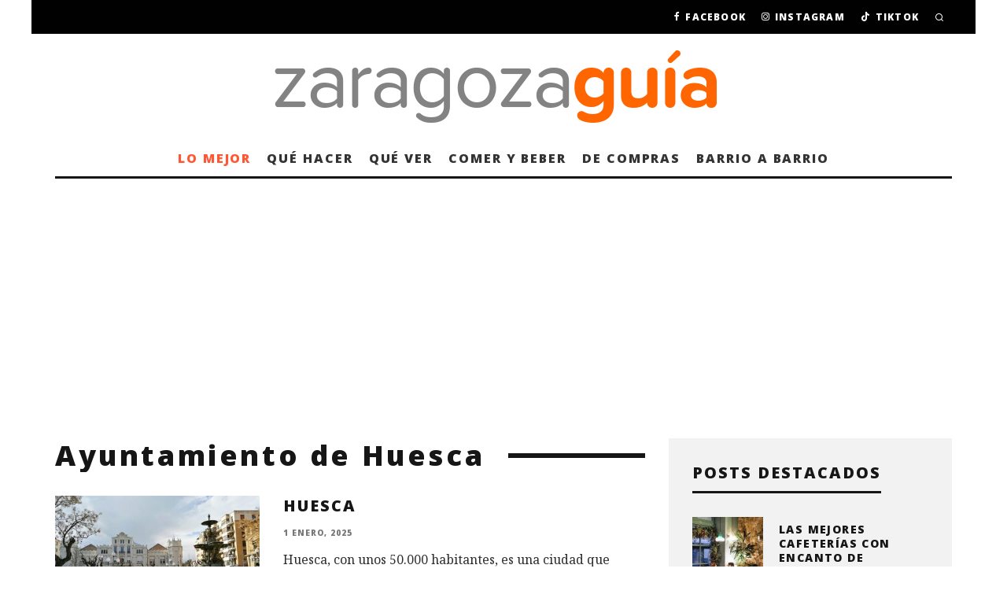

--- FILE ---
content_type: text/html; charset=utf-8
request_url: https://www.google.com/recaptcha/api2/aframe
body_size: 272
content:
<!DOCTYPE HTML><html><head><meta http-equiv="content-type" content="text/html; charset=UTF-8"></head><body><script nonce="UaDaMJFJZBjRkWSxZQ9mHw">/** Anti-fraud and anti-abuse applications only. See google.com/recaptcha */ try{var clients={'sodar':'https://pagead2.googlesyndication.com/pagead/sodar?'};window.addEventListener("message",function(a){try{if(a.source===window.parent){var b=JSON.parse(a.data);var c=clients[b['id']];if(c){var d=document.createElement('img');d.src=c+b['params']+'&rc='+(localStorage.getItem("rc::a")?sessionStorage.getItem("rc::b"):"");window.document.body.appendChild(d);sessionStorage.setItem("rc::e",parseInt(sessionStorage.getItem("rc::e")||0)+1);localStorage.setItem("rc::h",'1763279186163');}}}catch(b){}});window.parent.postMessage("_grecaptcha_ready", "*");}catch(b){}</script></body></html>